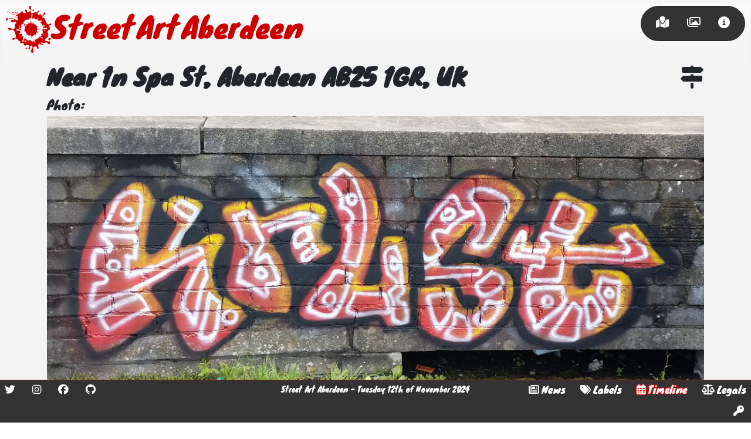

--- FILE ---
content_type: text/html; charset=utf-8
request_url: https://streetartaberdeen.org/timeline/936-2
body_size: 5342
content:
<!DOCTYPE html>
<html lang="en-gb" dir="ltr">

<!-- Mirrored from streetartaberdeen.org/timeline/936-2 by HTTrack Website Copier/3.x [XR&CO'2014], Tue, 12 Nov 2024 21:45:47 GMT -->
<!-- Added by HTTrack --><meta http-equiv="content-type" content="text/html;charset=utf-8" /><!-- /Added by HTTrack -->
<head>
	<meta charset="utf-8">
	<meta name="author" content="Andy Gaskell">
	<meta name="twitter:image" content="../images/large_images/large_image-field-file_id1451_2022-09-14_15-57-25_9142.jpg">
	<meta name="viewport" content="width=device-width, initial-scale=1">
	<meta name="twitter:card" content="summary_large_image">
	<meta name="twitter:title" content="Near 1n Spa St, Aberdeen AB25 1GR, UK - Street Art Aberdeen">
	<meta name="twitter:description" content="The timeline lets you see what Street Art has been added recently, showing all items sorted by date added.">
	<meta name="twitter:site" content="@StreetArtAberde">
	<meta name="twitter:creator" content="@AndyGasman">
	<meta property="og:image" content="../images/large_images/large_image-field-file_id1451_2022-09-14_15-57-25_9142.jpg">
	<meta property="og:title" content="Near 1n Spa St, Aberdeen AB25 1GR, UK - Street Art Aberdeen">
	<meta property="og:description" content="The timeline lets you see what Street Art has been added recently, showing all items sorted by date added.">
	<meta property="og:url" content="936-2.html">
	<meta property="og:type" content="website">
	<meta name="description" content="The timeline lets you see what Street Art has been added recently, showing all items sorted by date added.">
	<meta name="generator" content="Joomla! - Open Source Content Management">
	<title>Near 1n Spa St, Aberdeen AB25 1GR, UK - Street Art Aberdeen</title>
	<link href="../templates/street_art_aberdeen/images/splash_simple.svg" rel="mask-icon" color="#000">
	<link href="../templates/street_art_aberdeen/images/favicon.ico" rel="alternate icon" type="image/vnd.microsoft.icon">

	<link href="../media/system/css/joomla-fontawesome.minf0d4.css?8ed03c" rel="lazy-stylesheet" /><noscript><link href="../media/system/css/joomla-fontawesome.minf0d4.css?8ed03c" rel="stylesheet" /></noscript>
	<link href="../templates/street_art_aberdeen/css/template.minf0d4.css?8ed03c" rel="stylesheet" />
	<link href="../templates/street_art_aberdeen/css/userf0d4.css?8ed03c" rel="stylesheet" />
	<link href="../templates/street_art_aberdeen/css/vendor/joomla-custom-elements/joomla-alert.min44b7.css?0.2.0" rel="stylesheet" />
	<style>#plg_fields_location_location_2 { width: 100%; height: 800px; margin-bottom: 20px; }</style>

	<script type="application/json" class="joomla-script-options new">{"joomla.jtext":{"PLG_FIELDS_LOCATION_SEARCHBOX_PLACEHOLDER":"Search Locations","ERROR":"Error","MESSAGE":"Message","NOTICE":"Notice","WARNING":"Warning","JCLOSE":"Close","JOK":"OK","JOPEN":"Open"},"plg_fields_location_2":{"zoom":"17","center":["57.14850266384423","-2.106296184806169"],"mapTypeId":"SATELLITE","searchbox":false},"system.paths":{"root":"","rootFull":"https://streetartaberdeen.org/","base":"","baseFull":"https://streetartaberdeen.org/"},"csrf.token":"3766636e1b2106b7ceea2230f88b0b30"}</script>
	<script src="../media/system/js/core.min87f9.js?83f2c9"></script>
	<script src="../media/vendor/jquery/js/jquery.min8a0c.js?3.7.1"></script>
	<script src="../media/legacy/js/jquery-noconflict.min1fec.js?504da4"></script>
	<script src="../templates/street_art_aberdeen/js/template.minf0d4.js?8ed03c" defer></script>
	<script src="../media/system/js/messages.min7adc.js?7a5169" type="module"></script>
	<script src="http://maps.googleapis.com/maps/api/js?libraries=places&amp;key=AIzaSyDmXMhPB4QnspmKY49FP3YnlhRp7_ao1CA&amp;sensor=true"></script>
	<script src="../media/plg_fields_location/plg_fields_locationf0d4.js?8ed03c"></script>
	<script type="application/ld+json">{"@context":"https://schema.org","@graph":[{"@type":"Organization","@id":"https://streetartaberdeen.org/#/schema/Organization/base","name":"Street Art Aberdeen","url":"https://streetartaberdeen.org/"},{"@type":"WebSite","@id":"https://streetartaberdeen.org/#/schema/WebSite/base","url":"https://streetartaberdeen.org/","name":"Street Art Aberdeen","publisher":{"@id":"https://streetartaberdeen.org/#/schema/Organization/base"}},{"@type":"WebPage","@id":"https://streetartaberdeen.org/#/schema/WebPage/base","url":"https://streetartaberdeen.org/timeline/936-2","name":"Near 1n Spa St, Aberdeen AB25 1GR, UK - Street Art Aberdeen","description":"The timeline lets you see what Street Art has been added recently, showing all items sorted by date added.","isPartOf":{"@id":"https://streetartaberdeen.org/#/schema/WebSite/base"},"about":{"@id":"https://streetartaberdeen.org/#/schema/Organization/base"},"inLanguage":"en-GB"},{"@type":"Article","@id":"https://streetartaberdeen.org/#/schema/com_content/article/1451","name":"Near 1n Spa St, Aberdeen AB25 1GR, UK","headline":"Near 1n Spa St, Aberdeen AB25 1GR, UK","inLanguage":"en-GB","isPartOf":{"@id":"https://streetartaberdeen.org/#/schema/WebPage/base"}}]}</script>
	<script>jQuery(document).ready(function($){window.plg_fields_location.registerDisplay(2,"plg_fields_location_location_2");});</script>

	<link rel='author' href='https://plus.google.com/+AndyGaskellUK' />
	<link rel="manifest" href="../manifest.json">
	<!-- Global site tag (gtag.js) - Google Analytics -->
	<script async src="https://www.googletagmanager.com/gtag/js?id=G-CHHW9DCMR5"></script>
	<script>
	window.dataLayer = window.dataLayer || [];
	function gtag(){dataLayer.push(arguments);}
	gtag('js', new Date());

	gtag('config', 'G-CHHW9DCMR5');
	</script>
</head>

<body class="site com_content view-article layout-street_art_aberdeengallerytime no-task itemid-149">
	<header class="header container-header full-width position-sticky sticky-top saa_header">
					<div class="grid-child container-nav">
				<a class="head_logo_link" href="../index.html" title="Street Art Aberdeen">
					<img src="../templates/street_art_aberdeen/images/splash_simple.svg" alt="Street Art Aberdeen splash logo" />
					<div>Street Art Aberdeen</div>
				</a> 
									<div class="saa_menu"><div class="default"><a href="../index.html" ><i class="fas fa-map-marked" ></i></a></div><div class=""><a href="../gallery.html" ><i class="far fa-images" ></i></a></div><div class=""><a href="../about.html" ><i class="fas fa-info-circle" ></i></a></div></div>
							</div>
			</header>

	<main>
		<div id="system-message-container" aria-live="polite"></div>

		
		<div class="com-content-article item-page container" itemscope itemtype="https://schema.org/Article">
		<div class="page-header">
		<h1 itemprop="headline">
			<a style="float: right" href="https://maps.google.com/?q=57.14850266384423,-2.106296184806169" title="View this location on Google maps" target="_blank"><i class="fa fa-map-signs"></i></a>
			Near 1n Spa St, Aberdeen AB25 1GR, UK 
		</h1>
							</div>
			<div itemprop="articleBody" class="com-content-article__body">
		 	</div>
		<div class="fields-container">
	<div class="field-entry photo ">	<div class="field-label ">Photo: </div>
<div class="field-value "><img class="image_field_display" alt="Photo" src="../images/orig_images/image-field-file_id1451_2022-09-14_15-57-25_9142.jpg" /></div>
</div>
<div class="field-entry location ">	<div class="field-label ">Location: </div>
<div class="field-value "><div id="plg_fields_location_location_2"></div></div>
</div>
<div class="field-entry year-created ">	<div class="field-label ">Year created: </div>
<div class="field-value ">2022</div>
</div>
<div class="field-entry medium ">	<div class="field-label ">Medium: </div>
<div class="field-value ">Spray</div>
</div>
<div class="field-entry state ">	<div class="field-label ">State: </div>
<div class="field-value ">OK</div>
</div></div>				    <ul class="tags list-inline">
                                                                    <li class="list-inline-item tag-130 tag-list0">
                    <a href="../labels/krust.html" class="btn btn-sm btn-info">
                        Krust                    </a>
                </li>
                                                                                <li class="list-inline-item tag-143 tag-list1">
                    <a href="../labels/denburn.html" class="btn btn-sm btn-info">
                        Denburn                    </a>
                </li>
                        </ul>

	
	<h3>Other art nearby, the 20 closest...</h3>
	<script>
	function init() {
		var mapOptions = {};
		var mapElement = document.getElementById('saa-nearby-map');
		var map = new google.maps.Map(mapElement, mapOptions);
		var bounds = new google.maps.LatLngBounds();
			var marker784 = new google.maps.Marker({
			position: {lat:57.14873315883381, lng: -2.106648203401842}, 
			map: map,
			icon: {
				url: "/images/pin_images/pin_image-field-file_id784_2022-03-24_16-26-05_6619.png", 
				scaledSize: new google.maps.Size(60, 60),
			}
		});
		bounds.extend(marker784.position);
		var infowindow784 = new google.maps.InfoWindow({
			content: "<a href=\"\/gallery\/817-2\" ><img src='\/images\/small_images\/small_image-field-file_id784_2022-03-24_16-26-05_6619.jpeg' alt='Near 1n Spa St, Aberdeen AB25 1GR, UK' \/><\/a>\n" ,map: map
		});
		marker784.addListener('click', function () { 
			infowindow784.open(map, marker784) ;
		});
		infowindow784.close();        
					var marker787 = new google.maps.Marker({
			position: {lat:57.14858619352338, lng: -2.106823039953838}, 
			map: map,
			icon: {
				url: "/images/pin_images/pin_image-field-file_id787_2022-03-24_16-35-18_1707.png", 
				scaledSize: new google.maps.Size(60, 60),
			}
		});
		bounds.extend(marker787.position);
		var infowindow787 = new google.maps.InfoWindow({
			content: "<a href=\"\/gallery\/305-2\" ><img src='\/images\/small_images\/small_image-field-file_id787_2022-03-24_16-35-18_1707.jpeg' alt='Near 1n Spa St, Aberdeen AB25 1GR, UK' \/><\/a>\n" ,map: map
		});
		marker787.addListener('click', function () { 
			infowindow787.open(map, marker787) ;
		});
		infowindow787.close();        
					var marker788 = new google.maps.Marker({
			position: {lat:57.14850838316464, lng: -2.1067716899245292}, 
			map: map,
			icon: {
				url: "/images/pin_images/pin_image-field-file_id788_2022-03-24_16-35-56_8126.png", 
				scaledSize: new google.maps.Size(60, 60),
			}
		});
		bounds.extend(marker788.position);
		var infowindow788 = new google.maps.InfoWindow({
			content: "<a href=\"\/gallery\/451\" ><img src='\/images\/small_images\/small_image-field-file_id788_2022-03-24_16-35-56_8126.jpeg' alt='Near 1n Spa St, Aberdeen AB25 1GR, UK' \/><\/a>\n" ,map: map
		});
		marker788.addListener('click', function () { 
			infowindow788.open(map, marker788) ;
		});
		infowindow788.close();        
					var marker1044 = new google.maps.Marker({
			position: {lat:57.148698083919925, lng: -2.106554404349976}, 
			map: map,
			icon: {
				url: "/images/pin_images/pin_image-field-file_id1044_2022-05-04_16-15-13_1557.png", 
				scaledSize: new google.maps.Size(60, 60),
			}
		});
		bounds.extend(marker1044.position);
		var infowindow1044 = new google.maps.InfoWindow({
			content: "<a href=\"\/gallery\/477-2\" ><img src='\/images\/small_images\/small_image-field-file_id1044_2022-05-04_16-15-13_1557.jpeg' alt='Near 1n Spa St, Aberdeen AB25 1GR, UK' \/><\/a>\n" ,map: map
		});
		marker1044.addListener('click', function () { 
			infowindow1044.open(map, marker1044) ;
		});
		infowindow1044.close();        
					var marker1043 = new google.maps.Marker({
			position: {lat:57.148465272982776, lng: -2.1063081403651718}, 
			map: map,
			icon: {
				url: "/images/pin_images/pin_image-field-file_id1043_2022-05-04_16-14-35_6837.png", 
				scaledSize: new google.maps.Size(60, 60),
			}
		});
		bounds.extend(marker1043.position);
		var infowindow1043 = new google.maps.InfoWindow({
			content: "<a href=\"\/gallery\/290-4\" ><img src='\/images\/small_images\/small_image-field-file_id1043_2022-05-04_16-14-35_6837.jpeg' alt='Near 1n Spa St, Aberdeen AB25 1GR, UK' \/><\/a>\n" ,map: map
		});
		marker1043.addListener('click', function () { 
			infowindow1043.open(map, marker1043) ;
		});
		infowindow1043.close();        
					var marker1042 = new google.maps.Marker({
			position: {lat:57.1486103387117, lng: -2.1063832422175888}, 
			map: map,
			icon: {
				url: "/images/pin_images/pin_image-field-file_id1042_2022-05-04_16-15-03_6651.png", 
				scaledSize: new google.maps.Size(60, 60),
			}
		});
		bounds.extend(marker1042.position);
		var infowindow1042 = new google.maps.InfoWindow({
			content: "<a href=\"\/gallery\/712-2\" ><img src='\/images\/small_images\/small_image-field-file_id1042_2022-05-04_16-15-03_6651.jpeg' alt='Near 1n Spa St, Aberdeen AB25 1GR, UK' \/><\/a>\n" ,map: map
		});
		marker1042.addListener('click', function () { 
			infowindow1042.open(map, marker1042) ;
		});
		infowindow1042.close();        
					var marker1041 = new google.maps.Marker({
			position: {lat:57.14841052249504, lng: -2.1065093060412887}, 
			map: map,
			icon: {
				url: "/images/pin_images/pin_image-field-file_id1041_2022-05-04_16-13-52_1055.png", 
				scaledSize: new google.maps.Size(60, 60),
			}
		});
		bounds.extend(marker1041.position);
		var infowindow1041 = new google.maps.InfoWindow({
			content: "<a href=\"\/gallery\/462\" ><img src='\/images\/small_images\/small_image-field-file_id1041_2022-05-04_16-13-52_1055.jpeg' alt='Near 1n Spa St, Aberdeen AB25 1GR, UK' \/><\/a>\n" ,map: map
		});
		marker1041.addListener('click', function () { 
			infowindow1041.open(map, marker1041) ;
		});
		infowindow1041.close();        
					var marker1034 = new google.maps.Marker({
			position: {lat:57.14852838696892, lng: -2.106828316841165}, 
			map: map,
			icon: {
				url: "/images/pin_images/pin_image-field-file_id1034_2022-05-04_16-11-40_1276.png", 
				scaledSize: new google.maps.Size(60, 60),
			}
		});
		bounds.extend(marker1034.position);
		var infowindow1034 = new google.maps.InfoWindow({
			content: "<a href=\"\/gallery\/534-3\" ><img src='\/images\/small_images\/small_image-field-file_id1034_2022-05-04_16-11-40_1276.jpeg' alt='Near 1n Spa St, Aberdeen AB25 1GR, UK' \/><\/a>\n" ,map: map
		});
		marker1034.addListener('click', function () { 
			infowindow1034.open(map, marker1034) ;
		});
		infowindow1034.close();        
					var marker1036 = new google.maps.Marker({
			position: {lat:57.14843905458465, lng: -2.106765843857059}, 
			map: map,
			icon: {
				url: "/images/pin_images/pin_image-field-file_id1036_2022-05-04_16-12-17_4014.png", 
				scaledSize: new google.maps.Size(60, 60),
			}
		});
		bounds.extend(marker1036.position);
		var infowindow1036 = new google.maps.InfoWindow({
			content: "<a href=\"\/gallery\/632\" ><img src='\/images\/small_images\/small_image-field-file_id1036_2022-05-04_16-12-17_4014.jpeg' alt='Near 1n Spa St, Aberdeen AB25 1GR, UK' \/><\/a>\n" ,map: map
		});
		marker1036.addListener('click', function () { 
			infowindow1036.open(map, marker1036) ;
		});
		infowindow1036.close();        
					var marker1037 = new google.maps.Marker({
			position: {lat:57.14843886726944, lng: -2.10656227707281}, 
			map: map,
			icon: {
				url: "/images/pin_images/pin_image-field-file_id1037_2022-05-04_16-12-28_6163.png", 
				scaledSize: new google.maps.Size(60, 60),
			}
		});
		bounds.extend(marker1037.position);
		var infowindow1037 = new google.maps.InfoWindow({
			content: "<a href=\"\/gallery\/110-2\" ><img src='\/images\/small_images\/small_image-field-file_id1037_2022-05-04_16-12-28_6163.jpeg' alt='Near 1n Spa St, Aberdeen AB25 1GR, UK' \/><\/a>\n" ,map: map
		});
		marker1037.addListener('click', function () { 
			infowindow1037.open(map, marker1037) ;
		});
		infowindow1037.close();        
					var marker1038 = new google.maps.Marker({
			position: {lat:57.14846277650325, lng: -2.1066446474491296}, 
			map: map,
			icon: {
				url: "/images/pin_images/pin_image-field-file_id1038_2022-05-04_16-12-58_2885.png", 
				scaledSize: new google.maps.Size(60, 60),
			}
		});
		bounds.extend(marker1038.position);
		var infowindow1038 = new google.maps.InfoWindow({
			content: "<a href=\"\/gallery\/450-2\" ><img src='\/images\/small_images\/small_image-field-file_id1038_2022-05-04_16-12-58_2885.jpeg' alt='Near 1n Spa St, Aberdeen AB25 1GR, UK' \/><\/a>\n" ,map: map
		});
		marker1038.addListener('click', function () { 
			infowindow1038.open(map, marker1038) ;
		});
		infowindow1038.close();        
					var marker1040 = new google.maps.Marker({
			position: {lat:57.14842252586146, lng: -2.10649493753996}, 
			map: map,
			icon: {
				url: "/images/pin_images/pin_image-field-file_id1040_2022-05-04_16-13-37_1323.png", 
				scaledSize: new google.maps.Size(60, 60),
			}
		});
		bounds.extend(marker1040.position);
		var infowindow1040 = new google.maps.InfoWindow({
			content: "<a href=\"\/gallery\/684\" ><img src='\/images\/small_images\/small_image-field-file_id1040_2022-05-04_16-13-37_1323.jpeg' alt='Near 1n Spa St, Aberdeen AB25 1GR, UK' \/><\/a>\n" ,map: map
		});
		marker1040.addListener('click', function () { 
			infowindow1040.open(map, marker1040) ;
		});
		infowindow1040.close();        
					var marker1033 = new google.maps.Marker({
			position: {lat:57.14855790495404, lng: -2.1068426085189262}, 
			map: map,
			icon: {
				url: "/images/pin_images/pin_image-field-file_id1033_2022-05-04_16-11-21_4950.png", 
				scaledSize: new google.maps.Size(60, 60),
			}
		});
		bounds.extend(marker1033.position);
		var infowindow1033 = new google.maps.InfoWindow({
			content: "<a href=\"\/gallery\/893\" ><img src='\/images\/small_images\/small_image-field-file_id1033_2022-05-04_16-11-21_4950.jpeg' alt='Near 1n Spa St, Aberdeen AB25 1GR, UK' \/><\/a>\n" ,map: map
		});
		marker1033.addListener('click', function () { 
			infowindow1033.open(map, marker1033) ;
		});
		infowindow1033.close();        
					var marker1028 = new google.maps.Marker({
			position: {lat:57.148718869110844, lng: -2.1065966578756745}, 
			map: map,
			icon: {
				url: "/images/pin_images/pin_image-field-file_id1028_2022-05-04_16-10-13_9000.png", 
				scaledSize: new google.maps.Size(60, 60),
			}
		});
		bounds.extend(marker1028.position);
		var infowindow1028 = new google.maps.InfoWindow({
			content: "<a href=\"\/gallery\/506\" ><img src='\/images\/small_images\/small_image-field-file_id1028_2022-05-04_16-10-13_9000.jpeg' alt='Near 1n Spa St, Aberdeen AB25 1GR, UK' \/><\/a>\n" ,map: map
		});
		marker1028.addListener('click', function () { 
			infowindow1028.open(map, marker1028) ;
		});
		infowindow1028.close();        
					var marker1026 = new google.maps.Marker({
			position: {lat:57.1489931155039, lng: -2.106229758667759}, 
			map: map,
			icon: {
				url: "/images/pin_images/pin_image-field-file_id1026_2022-05-04_16-09-43_7348.png", 
				scaledSize: new google.maps.Size(60, 60),
			}
		});
		bounds.extend(marker1026.position);
		var infowindow1026 = new google.maps.InfoWindow({
			content: "<a href=\"\/gallery\/133-3\" ><img src='\/images\/small_images\/small_image-field-file_id1026_2022-05-04_16-09-43_7348.jpeg' alt='Near 11 Spa St, Aberdeen AB25 1GR, UK' \/><\/a>\n" ,map: map
		});
		marker1026.addListener('click', function () { 
			infowindow1026.open(map, marker1026) ;
		});
		infowindow1026.close();        
					var marker1035 = new google.maps.Marker({
			position: {lat:57.14847039071622, lng: -2.106755349092162}, 
			map: map,
			icon: {
				url: "/images/pin_images/pin_image-field-file_id1035_2022-05-04_16-11-52_1564.png", 
				scaledSize: new google.maps.Size(60, 60),
			}
		});
		bounds.extend(marker1035.position);
		var infowindow1035 = new google.maps.InfoWindow({
			content: "<a href=\"\/gallery\/281-2\" ><img src='\/images\/small_images\/small_image-field-file_id1035_2022-05-04_16-11-52_1564.jpeg' alt='Near 1n Spa St, Aberdeen AB25 1GR, UK' \/><\/a>\n" ,map: map
		});
		marker1035.addListener('click', function () { 
			infowindow1035.open(map, marker1035) ;
		});
		infowindow1035.close();        
					var marker1039 = new google.maps.Marker({
			position: {lat:57.14845130285307, lng: -2.106402425466478}, 
			map: map,
			icon: {
				url: "/images/pin_images/pin_image-field-file_id1039_2022-05-04_16-13-17_6696.png", 
				scaledSize: new google.maps.Size(60, 60),
			}
		});
		bounds.extend(marker1039.position);
		var infowindow1039 = new google.maps.InfoWindow({
			content: "<a href=\"\/gallery\/645\" ><img src='\/images\/small_images\/small_image-field-file_id1039_2022-05-04_16-13-17_6696.jpeg' alt='Near 1n Spa St, Aberdeen AB25 1GR, UK' \/><\/a>\n" ,map: map
		});
		marker1039.addListener('click', function () { 
			infowindow1039.open(map, marker1039) ;
		});
		infowindow1039.close();        
					var marker1029 = new google.maps.Marker({
			position: {lat:57.148730684561954, lng: -2.1066459786181047}, 
			map: map,
			icon: {
				url: "/images/pin_images/pin_image-field-file_id1029_2022-05-04_16-10-22_8232.png", 
				scaledSize: new google.maps.Size(60, 60),
			}
		});
		bounds.extend(marker1029.position);
		var infowindow1029 = new google.maps.InfoWindow({
			content: "<a href=\"\/gallery\/485-2\" ><img src='\/images\/small_images\/small_image-field-file_id1029_2022-05-04_16-10-22_8232.jpeg' alt='Near 1n Spa St, Aberdeen AB25 1GR, UK' \/><\/a>\n" ,map: map
		});
		marker1029.addListener('click', function () { 
			infowindow1029.open(map, marker1029) ;
		});
		infowindow1029.close();        
					var marker789 = new google.maps.Marker({
			position: {lat:57.148563986133546, lng: -2.1068206820468083}, 
			map: map,
			icon: {
				url: "/images/pin_images/pin_image-field-file_id789_2022-03-24_16-36-12_6661.png", 
				scaledSize: new google.maps.Size(60, 60),
			}
		});
		bounds.extend(marker789.position);
		var infowindow789 = new google.maps.InfoWindow({
			content: "<a href=\"\/gallery\/799-2\" ><img src='\/images\/small_images\/small_image-field-file_id789_2022-03-24_16-36-12_6661.jpeg' alt='Near 1n Spa St, Aberdeen AB25 1GR, UK' \/><\/a>\n" ,map: map
		});
		marker789.addListener('click', function () { 
			infowindow789.open(map, marker789) ;
		});
		infowindow789.close();        
					var marker1550 = new google.maps.Marker({
			position: {lat:57.14845833333333, lng: -2.106163888888889}, 
			map: map,
			icon: {
				url: "/images/pin_images/pin_image-field-file_id1550_2023-01-15_19-56-51_1711.png", 
				scaledSize: new google.maps.Size(60, 60),
			}
		});
		bounds.extend(marker1550.position);
		var infowindow1550 = new google.maps.InfoWindow({
			content: "<a href=\"\/gallery\/667-2\" ><img src='\/images\/small_images\/small_image-field-file_id1550_2023-01-15_19-56-51_1711.jpeg' alt='Near 1n Spa St, Aberdeen AB25 1QB, UK' \/><\/a>\n" ,map: map
		});
		marker1550.addListener('click', function () { 
			infowindow1550.open(map, marker1550) ;
		});
		infowindow1550.close();        
			
	const myLatLng = { lat: 57.14850266384423, lng: -2.106296184806169 };
	new google.maps.Marker({
		position: myLatLng,
		map,
		title: "This artwork is here",
	});

	map.fitBounds(bounds);

	markerMyLocation = new google.maps.Marker();
	const locationButton = document.createElement("button");
	locationButton.textContent = "Go to your current location";
	locationButton.classList.add("custom-map-control-button");
	locationButton.classList.add("btn");
	locationButton.classList.add("btn-primary");
	map.controls[google.maps.ControlPosition.LEFT_BOTTOM].push(locationButton);
	locationButton.addEventListener("click", () => {
		// Try HTML5 geolocation.
		if (navigator.geolocation) {
			navigator.geolocation.getCurrentPosition(
				(position) => {
					const pos = {
						lat: position.coords.latitude,
						lng: position.coords.longitude,
					};
					map.setCenter(pos);
					markerMyLocation.setPosition(pos);   
					markerMyLocation.setMap(map);      
				},
				() => {
						handleLocationError(true, markerMyLocation, map.getCenter());
					}
				);
			} else {
				// Browser doesn't support Geolocation
				handleLocationError(false, markerMyLocation, map.getCenter());
			}
		});
	};
	
	function handleLocationError(browserHasGeolocation, markerMyLocation, pos) {
		markerMyLocation.setPosition(pos);
		markerMyLocation.setContent(
			browserHasGeolocation
			? "Error: The Geolocation service failed."
			: "Error: Your browser doesn't support geolocation."
		);
		markerMyLocation.setMap(map);
	};
	
	google.maps.event.addDomListener(window, "resize", function() { 
		var center = map.getCenter(); 
		google.maps.event.trigger(map, "resize"); 
		map.setCenter(center); 
	});
	


	google.maps.event.addDomListener(window, 'load', init);
	</script>
	<div id='saa-nearby-map' style="height: 820px; width: 100%;"></div> 

	<p>&nbsp;</p>

	<p><a href="../images/ig_images/ig_image-field-file_id1451_2022-09-14_15-57-25_9142.jpg" title="An instagram sized image of this artwork" target="_blank" ><i class="fab fa-instagram"></i> Instagram image</a></p>	<p>&nbsp;</p>

</div>
	
		
	</main>

		<footer class="container-footer footer full-width fixed-bottom">
		<div class="row">
			<div class="pull-left footer_left">
				<div class="flat_menu"><a href="https://twitter.com/streetartabdn" target="_blank" ><i class="fab fa-twitter" ></i></a> <a href="https://www.instagram.com/streetartabdn/" target="_blank" ><i class="fab fa-instagram" ></i></a> <a href="https://facebook.com/streetartabdn" target="_blank" ><i class="fab fa-facebook" ></i></a> <a href="https://github.com/SSOFB/StreetArtAberdeen" target="_blank" ><i class="fab fa-github" ></i></a> </div>
			</div>
			<div class="footer_middle">
				<div class="mod-footer">
	<div class="footer1">Street Art Aberdeen - Tuesday 12th of November 2024</div>
</div>

			</div>
			<div class="pull-right footer_right">
				<div class="flat_menu"><a href="../news.html"  ><i class="far fa-newspaper" ></i><span>News</span></a> <a href="../labels.html"  ><i class="fas fa-tags" ></i><span>Labels</span></a> <a href="../timeline.html"   class="current"><i class="far fa-calendar-alt" ></i><span>Timeline</span></a> <a href="../terms-conditions-and-privacy.html"  ><i class="fas fa-balance-scale" ></i><span>Legals</span></a> <a href="../login.html"  ><i class="fas fa-key" ></i></a> </div>
			</div>
		</div>
	</footer>
	
	</body>

<!-- Mirrored from streetartaberdeen.org/timeline/936-2 by HTTrack Website Copier/3.x [XR&CO'2014], Tue, 12 Nov 2024 21:45:47 GMT -->
</html>

--- FILE ---
content_type: image/svg+xml
request_url: https://streetartaberdeen.org/templates/street_art_aberdeen/images/splash_simple.svg
body_size: 4620
content:
<?xml version="1.0" encoding="UTF-8" standalone="no"?>
<!-- Created with Inkscape (http://www.inkscape.org/) -->

<svg
   xmlns:dc="http://purl.org/dc/elements/1.1/"
   xmlns:cc="http://creativecommons.org/ns#"
   xmlns:rdf="http://www.w3.org/1999/02/22-rdf-syntax-ns#"
   xmlns:svg="http://www.w3.org/2000/svg"
   xmlns="http://www.w3.org/2000/svg"
   xmlns:sodipodi="http://sodipodi.sourceforge.net/DTD/sodipodi-0.dtd"
   xmlns:inkscape="http://www.inkscape.org/namespaces/inkscape"
   version="1.1"
   id="svg908"
   width="3933.5745"
   height="4029.3035"
   viewBox="0 0 3933.5745 4029.3035"
   sodipodi:docname="splash_simple.svg"
   inkscape:version="0.92.5 (2060ec1f9f, 2020-04-08)">
  <metadata
     id="metadata914">
    <rdf:RDF>
      <cc:Work
         rdf:about="">
        <dc:format>image/svg+xml</dc:format>
        <dc:type
           rdf:resource="http://purl.org/dc/dcmitype/StillImage" />
        <dc:title></dc:title>
      </cc:Work>
    </rdf:RDF>
  </metadata>
  <defs
     id="defs912" />
  <sodipodi:namedview
     pagecolor="#ffffff"
     bordercolor="#666666"
     borderopacity="1"
     objecttolerance="10"
     gridtolerance="10"
     guidetolerance="10"
     inkscape:pageopacity="0"
     inkscape:pageshadow="2"
     inkscape:window-width="3840"
     inkscape:window-height="2123"
     id="namedview910"
     showgrid="false"
     fit-margin-top="0"
     fit-margin-left="0"
     fit-margin-right="0"
     fit-margin-bottom="0"
     inkscape:zoom="0.7784"
     inkscape:cx="1630.3322"
     inkscape:cy="2772.2132"
     inkscape:window-x="3840"
     inkscape:window-y="1050"
     inkscape:window-maximized="1"
     inkscape:current-layer="svg908" />
  <path
     style="fill:#cc0000;fill-opacity:1"
     d="m 2254.2687,4028.5541 c -268.4278,-106.1455 70.1283,-341.7618 40.3567,-516.0299 -117.1709,-240.675 -280.546,1.5707 -196.1912,164.4572 -89.2929,191.4901 -221.3724,-59.271 -83.5464,-149.3878 78.1774,-209.8017 -245.4353,-210.3027 -349.2498,-102.5201 -147.3781,-15.4369 -111.3675,-366.0502 -325.619,-225.7429 -162.4447,109.3356 -23.6487,-189.7509 -203.1753,-188.7229 C 1015.605,2885.7578 857.34214,2671.6249 703.05832,2890.649 556.87085,3026.1205 486.13621,2733.1362 676.51897,2773.6048 c 290.48022,19.1463 165.16231,-304.1997 104.39292,-463.6444 -33.7571,-192.3813 -186.13366,-350.2239 -385.47007,-243.3235 -178.757,105.141 -298.869045,-213.6376 -71.94757,-187.1518 134.67199,79.476 475.30508,189.9845 478.00282,-58.7772 -100.77505,-144.5592 -10.88963,-250.7679 89.15308,-354.2641 54.12948,-187.248 -244.64305,-125.0022 -138.23658,-44.3621 -48.2779,-175.018 -237.58165,104.0706 -314.43072,-83.2585 -14.41875,-214.5147 225.4336,-54.7893 271.33973,-205.9435 89.32147,46.1317 369.20242,190.2028 331.30592,-17.2314 -46.84361,-74.0521 -101.53979,-159.29319 -199.61478,-62.91 -117.59641,-20.855 -251.08015,49.1532 -373.49482,45.6554 -58.91636,-13.7773 -311.4331,104.2947 -221.6588,-7.7448 172.83118,-2.4978 340.55534,-53.2206 515.65877,-66.5123 96.15925,-30.0813 349.17813,-2.3804 261.75683,-171.31716 -62.39689,93.30705 -197.62699,-111.6782 -315.3622,-96.99631 -71.83105,-28.42504 -582.92837,-176.4775 -426.37317,-142.80612 166.71084,43.58772 316.67562,72.04734 476.334,132.57046 74.426,46.1975 410.97497,39.99065 194.45579,-45.2343 -142.1264,-50.81132 -289.95428,-80.96767 -436.93295,-114.4445 62.83446,43.54645 30.5236,-84.55286 104.8511,-66.9916 205.20905,24.77633 414.63933,71.21762 616.03963,110.41397 -20.7928,-175.30747 376.6597,-214.25226 226.731,-36.68207 57.5102,90.28508 422.4472,14.47489 210.2858,-125.25974 -160.2806,-167.02361 178.2001,-219.23334 147.6213,-16.26886 48.6498,249.31558 345.5519,0.84374 228.9149,-162.5 -128.7231,-86.66538 -82.9832,-375.961272 94.8577,-255.70466 74.3757,172.54473 -129.1854,418.02115 47.8207,576.85703 161.6681,103.08848 284.8171,-154.74651 456.7633,-37.91927 66.3224,-50.20109 164.0703,-277.59753 230.3224,-103.29442 -14.5253,105.22361 -301.7134,142.9387 -118.682,261.25551 139.9909,61.252 307.8135,-102.54117 308.8114,126.36615 182.6827,42.71246 165.4199,-444.97372 341.8484,-246.06037 16.08,177.0603 -436.4097,255.46443 -208.2016,421.67846 230.7949,16.869 169.1482,310.648 301.4196,439.7048 81.8574,189.4564 256.2811,106.2537 371.6727,22.6345 123.0596,167.2654 -169.1234,178.3364 -168.4863,170.8553 -26.7528,117.5426 200.101,288.6716 14.0236,399.8317 -237.6817,98.2087 -61.1373,323.7267 -69.6513,478.7666 -17.1041,191.8007 -284.7681,226.9831 -290.6742,409.9856 80.6099,176.6023 466.9806,-30.6252 453.2488,248.6992 -119.1507,295.6291 -259.5355,-212.6774 -433.4148,-32.2264 -110.7566,83.092 -386.2509,-161.9573 -334.4112,87.8554 76.7111,137.7056 -54.0843,144.3635 -97.9322,26.366 -110.7984,-211.0631 -216.6199,172.1449 -129.7151,269.7358 35.1952,130.8942 -150.9904,211.849 -133.1265,33.2843 -56.5034,-209.7999 -403.5745,-71.4162 -339.3327,131.3287 32.759,108.2408 85.8121,306.9442 -92.7329,309.9338 z m 286.219,-875.3209 c 67.4996,-80.2938 -140.3689,-202.225 31.0242,-270.5293 135.4227,-72.2357 280.9424,-110.9975 343.6954,-249.2587 93.0258,-2.4547 201.6406,301.9432 267.2802,121.1032 -88.0582,-51.5762 -318.3957,-161.0339 -100.4685,-203.1096 -100.8787,-121.5562 74.5479,-306.1847 120.0876,-99.2538 153.2953,34.3692 -90.5691,-188.2869 -33.0876,-148.5361 61.3871,-112.8069 -151.6749,-309.4879 73.884,-333.9636 96.0227,-1.6392 393.7752,89.3306 260.4253,-95.4323 -99.0245,22.4338 -373.3666,128.4654 -304.5792,-84.4924 108.029,18.2303 219.1931,-169.7042 57.5692,-131.5866 -140.9402,183.5606 -119.152,-166.7391 -264.3412,-189.9341 -96.3325,-118.804 240.443,-105.8388 49.3616,-225.9057 -110.832,70.9539 -457.8027,24.635 -250.6444,-144.7282 40.4039,-160.60848 -139.6134,145.9733 -137.1863,43.2559 -117.0011,64.7638 -179.7399,-158.22854 -310.8512,-38.785 -254.3629,-24.1787 128.3302,-438.2634 -135.1927,-385.25866 -29.8296,145.56317 58.8174,356.45806 -182.0313,371.77606 -23.4005,154.3943 -331.9069,129.0285 -309.5187,55.7829 -14.3448,134.7383 -280.4036,196.4031 -172.7729,346.8922 84.0257,91.8248 222.7578,138.4861 319.8778,92.3779 -44.8686,-163.8643 88.8415,78.8006 90.6898,-66.0715 -29.2477,-82.4507 24.5268,-174.2966 60.158,-50.7629 166.579,84.2887 45.2513,-316.6806 178.1533,-139.6808 -53.7011,42.0622 -82.8261,228.6325 22.582,152.2327 -48.4585,-130.373 109.3785,-106.7467 18.4198,3.1311 53.2917,99.3191 187.4137,-56.0383 203.0007,103.9737 130.8211,-66.5612 165.6379,253.2397 327.9312,97.7008 -1.4488,64.8473 -177.6683,90.4679 -69.6627,224.3225 -32.5218,180.0781 301.2233,17.5287 177.7418,156.5429 -107.4716,-71.7572 -227.9965,-25.9826 -176.3305,101.9862 -148.1497,57.7256 155.4495,193.8157 -22.6805,150.1131 -148.0315,-117.6997 -10.032,300.7018 -141.2011,144.0086 -37.4798,-85.5108 -248.2462,194.7888 -191.9557,90.9787 114.3687,188.8893 -189.9313,-62.3267 -67.8642,-3.0019 -114.6188,9.3701 47.349,290.4212 -89.479,166.5 73.4481,-140.65 -31.5952,-239.218 -154.1621,-168.5874 -31.7786,10.7526 -135.7384,106.9924 -83.8606,5.631 134.5067,-97.3137 -112.239,-22.3377 -96.2809,-115.2854 -37.7105,27.9199 -137.144,187.8492 -102.1078,50.9916 188.1857,-86.1567 -47.3279,-135.6725 -44.9815,-263.9484 -14.9429,-112.814 -248.3562,24.1719 -119.3968,-72.7629 98.9034,-16.6369 -60.9433,-156.8614 74.7644,-198.7839 -39.2085,-109.6967 7.4216,-194.9293 90.9311,-272.7153 -63.5052,-60.8612 -194.762,-38.6734 -220.326,-170.0451 -107.4994,-112.7955 -36.6825,115.5894 -169.0798,92.548 -159.259,41.1858 116.6158,288.2453 -103,305.1143 -66.0706,-94.2633 -263.62583,-18.3592 -110.7775,46.6172 121.5339,-78.1976 248.384,88.0587 80.2775,127.9249 -95.5793,-61.4807 -409.34813,-169.7617 -283.35792,46.1282 129.81602,-16.4397 399.81612,-24.3953 295.46672,189.8279 -92.6513,5.0336 -179.8252,95.6747 -31.6088,108.8389 147.5034,-70.4298 326.0932,50.7231 127.2584,138.7571 29.9491,40.2378 247.2349,-42.9219 129.1375,126.8397 -10.4688,116.397 80.1168,226.6483 -77.3516,293.7905 58.6568,236.6019 233.31,-51.8297 187.3909,-182.8722 160.6744,-71.5709 262.7502,306.2618 453.6465,132.807 148.4189,-19.206 236.4883,256.1584 389.9183,64.0367 101.0443,-17.756 1.5264,189.9234 125.4658,152.7603 z M 2110.0125,2638.741 c -80.1271,-93.6186 119.4926,-31.281 0,0 z m -523.6937,-891.9828 c -101.8829,-142.4642 172.8912,-46.7178 0,0 z m 227.9752,-190.1088 c -54.0777,-60.5718 81.7397,-30.5479 0,0 z m 506.0367,-111.9745 c -56.2814,-100.0741 115.8361,-16.8453 0,0 z m -625.1258,1665.4937 c 184.6319,-84.6857 -149.8907,-233.4836 -80.4061,-36.7985 15.2293,27.6984 49.8049,41.6811 80.4061,36.7985 z m -306.288,-430.083 c 57.8522,-129.2883 -134.0769,-8.9504 0,0 z m 1924.3836,-520.5504 c 123.1745,-163.3813 -208.6987,-51.4162 0,0 z M 1179.357,1775.5976 c 132.5591,-143.1108 -213.82928,-73.3391 0,0 z M 1060.4112,706.30184 c 60.9263,-13.3622 219.3454,-31.71762 59.9246,-67.22945 -151.49548,-41.27683 -307.28509,-73.99212 -464.10533,-88.45222 54.09573,126.96959 292.49707,72.5383 404.18073,155.68147 z M 1746.019,3702.6683 c -179.8041,-100.9933 161.2007,-221.7985 67.5099,-28.147 -16.1901,19.3389 -42.2909,30.3975 -67.5099,28.147 z m 1396.6571,-341.0334 c -129.3033,-177.4991 218.8444,-68.815 0,0 z m 582.8429,-401.4823 c -280.2155,-193.9718 299.9465,-314.2603 91.4365,-25.3592 -26.7827,17.0373 -58.4176,32.5875 -91.4365,25.3592 z M 77.518996,1248.1382 c -165.412611,-85.5923 52.144934,-299.25223 119.423204,-130.929 -32.63367,36.7757 -35.37768,142.9804 -119.423204,130.929 z m 802.873874,-62.5723 c -33.93605,-43.8481 55.78538,-5.5334 0,0 z M 1.6154958,1095.4547 c -6.0190363,-86.1359 24.0418902,20.0025 0,0 z M 823.30647,949.99084 c -47.20347,-72.0897 86.83995,-14.30207 0,0 z m -280.7875,-31.4631 c -126.38723,-81.26556 156.82471,-20.33137 0,0 z M 341.3454,604.60484 c -104.90877,-131.39136 154.46686,-29.05474 0,0 z M 196.519,593.09277 c -155.001017,-6.89745 -67.98798,-70.79137 0,0 z M 168.7885,489.60793 c -79.424672,-101.48468 150.10723,23.64624 0,0 z m 2164.7305,-37.0725 c -175.6395,-81.6411 123.0858,-227.47209 76.0748,-46.74067 -10.8969,29.49229 -45.2696,49.32504 -76.0748,46.74067 z"
     id="path1461"
     inkscape:connector-curvature="0" />
</svg>
